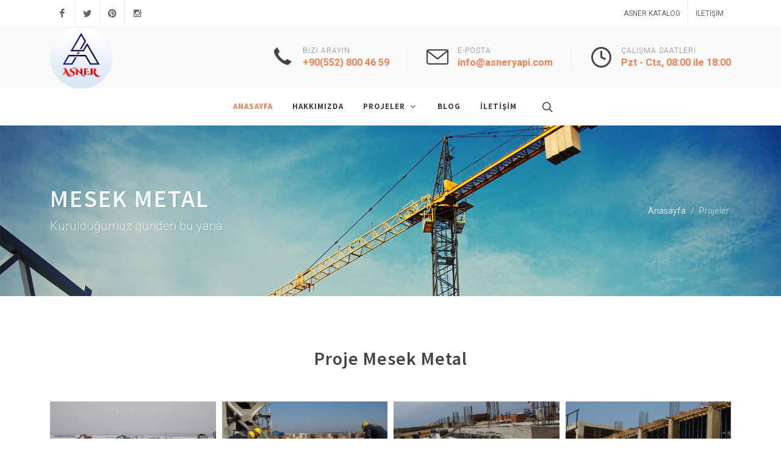

--- FILE ---
content_type: text/html
request_url: https://asneryapi.com/mesek-metal
body_size: 2842
content:
<!DOCTYPE html>
<html dir="ltr" lang="tr-TR">
<head>
	
	<meta http-equiv="content-type" content="text/html; charset=utf-8" />
	
	<!-- Document Title=============== -->
	<title>Asner Yapı | Sanayi Yapılar, Çelik Konstrüksiyon, Hafriyat</title>
	<meta name="description" content="Asner Yapı 2008 yılından itibaren İstanbul ve Tekirdağ bölgesinde güvenilir ve modern projeleri ile sizlere yeni ticari alanlarınızı hayata geçiriyoruz." />	
	<meta name="keywords" content="çorlu,tekirdağ,istanbul,hafif çelik yapılar,çelik ofis binaları,satış ofisleri,sağlık binaları,eğitim binaları,ağır çelik yapılar,fabrika binası,sundurma,portal vinç,depo çatısı,yangın merdiveni,güçlendirme projeleri,hafriyat," />
	<meta name="content-language" content="tr_TR"/>
	<meta name="author" content="Web Trakya; url=https://www.webtrakya.com" />		
	<meta name="robots" content="index, follow, imageindex, imageclick"/>
	<meta name="distribution" content="Global" />
	<meta name="rating" content="General / All" />
	<meta name="revisit-after" content="7 days" />

	<!-- Stylesheets
	============================================= -->
	<link href="https://fonts.googleapis.com/css?family=Source+Sans+Pro:300,400,600,700|Roboto:300,400,500,700&display=swap" rel="stylesheet" type="text/css" />
	<link rel="stylesheet" href="css/bootstrap.css" type="text/css" />
	<link rel="stylesheet" href="style.css" type="text/css" />
	<link rel="stylesheet" href="css/swiper.css" type="text/css" />

	<!-- Construction Demo Specific Stylesheet -->
	<link rel="stylesheet" href="demos/construction/construction.css" type="text/css" />
	<!-- / -->

	<link rel="stylesheet" href="css/dark.css" type="text/css" />
	<link rel="stylesheet" href="css/font-icons.css" type="text/css" />
	<link rel="stylesheet" href="css/animate.css" type="text/css" />
	<link rel="stylesheet" href="css/magnific-popup.css" type="text/css" />

	<link rel="stylesheet" href="demos/construction/css/fonts.css" type="text/css" />

	<link rel="stylesheet" href="css/custom.css" type="text/css" />
	<meta name="viewport" content="width=device-width, initial-scale=1" />

	<link rel="stylesheet" href="css/colors.php?color=F18052" type="text/css" />

	<!-- Document Title
	============================================= -->
	<title>Projects - Construction | Asner</title>

</head>

<body class="stretched">

	<!-- Document Wrapper
	============================================= -->
	<div id="wrapper" class="clearfix">

		<!-- Top Bar
		============================================= -->
		<div id="top-bar">
			<div class="container clearfix">

				<div class="row justify-content-between">
					<div class="col-12 col-md-auto">

						<!-- Top Social================= -->
						<ul id="top-social">
							<li><a href="#" class="si-facebook"><span class="ts-icon"><i class="icon-facebook"></i></span><span class="ts-text">Facebook</span></a></li>
							<li><a href="#" class="si-twitter"><span class="ts-icon"><i class="icon-twitter"></i></span><span class="ts-text">Twitter</span></a></li>							
							<li><a href="#" class="si-pinterest"><span class="ts-icon"><i class="icon-pinterest"></i></span><span class="ts-text">Pinterest</span></a></li>
							<li><a href="#" class="si-instagram"><span class="ts-icon"><i class="icon-instagram2"></i></span><span class="ts-text">Instagram</span></a></li>
						</ul>
						<!-- #top-social end -->

					</div>

					<div class="col-12 col-md-auto">

						<!-- Top Links================== -->
						<div class="top-links">
							<ul class="top-links-container">
								<li class="top-links-item"><a href="katalog/asner-katalog.pdf" target="_blank">Asner Katalog</a>								
								<li class="top-links-item"><a href="iletisim">İletişim</a></li>
							</ul>
						</div>
						<!-- .top-links end -->

					</div>
				</div>

			</div>
		</div><!-- #top-bar end -->

		<!-- Header
		============================================= -->
		<header id="header" class="header-size-sm" data-sticky-shrink="false">
			<div class="container">
				<div class="header-row">

					<!-- Logo
					============================================= -->
					<div id="logo" class="ms-auto ms-lg-0 me-lg-auto">
						<a href="index" class="standard-logo"><img src="demos/construction/images/logo.png" alt="Asner Logo"></a>
						<a href="index" class="retina-logo"><img src="demos/construction/images/logo@2x.png" alt="Asner Logo"></a>
					</div><!-- #logo end -->

					<div class="header-misc d-none d-lg-flex">

						<ul class="header-extras">
							<li>
								<i class="i-plain icon-call m-0"></i>
								<div class="he-text">
									Bizi Arayın
									<span>+90(552) 800 46 59</span>
								</div>
							</li>
							<li>
								<i class="i-plain icon-line2-envelope m-0"></i>
								<div class="he-text">
									E-Posta
									<span>info@asneryapi.com</span>
								</div>
							</li>
							<li>
								<i class="i-plain icon-line-clock m-0"></i>
								<div class="he-text">
									Çalışma Saatleri
									<span>Pzt - Cts, 08:00 ile 18:00</span>
								</div>
							</li>
						</ul>

					</div>

				</div>
			</div>

			<div id="header-wrap">
				<div class="container">
					<div class="header-row justify-content-between flex-row-reverse flex-lg-row justify-content-lg-center">

						<div class="header-misc">

							<!-- Top Search
							============================================= -->
							<div id="top-search" class="header-misc-icon">
								<a href="#" id="top-search-trigger"><i class="icon-line-search"></i><i class="icon-line-cross"></i></a>
							</div><!-- #top-search end -->

						</div>

						<div id="primary-menu-trigger">
							<svg class="svg-trigger" viewBox="0 0 100 100"><path d="m 30,33 h 40 c 3.722839,0 7.5,3.126468 7.5,8.578427 0,5.451959 -2.727029,8.421573 -7.5,8.421573 h -20"></path><path d="m 30,50 h 40"></path><path d="m 70,67 h -40 c 0,0 -7.5,-0.802118 -7.5,-8.365747 0,-7.563629 7.5,-8.634253 7.5,-8.634253 h 20"></path></svg>
						</div>

						<!-- Primary Navigation============ -->
						<nav class="primary-menu with-arrows">

							<ul class="menu-container">
								<li class="menu-item current"><a class="menu-link" href="index"><div>ANASAYFA</div></a></li>								
								<li class="menu-item"><a class="menu-link" href="hakkimizda"><div>HAKKIMIZDA</div></a></li>
								<li class="menu-item"><a class="menu-link" href="projeler"><div>PROJELER</div></a>
									<ul class="sub-menu-container">
										<li class="menu-item"><a class="menu-link" href="tamamlanan-projeler"><div>TAMAMLANAN PROJELER</div></a></li>
										<li class="menu-item"><a class="menu-link" href="devam-eden-projeler"><div>DEVAM EDEN PROJELER</div></a></li>										
									</ul>
								</li>								
								<li class="menu-item"><a class="menu-link" href="blog"><div>BLOG</div></a></li>								
								<li class="menu-item"><a class="menu-link" href="iletisim"><div>İLETİŞİM</div></a></li>
							</ul>

						</nav>
						<!-- #primary-menu end -->

						<form class="top-search-form" action="search.html" method="get">
							<input type="text" name="q" class="form-control" value="" placeholder="Arama.." autocomplete="off">
						</form>

					</div>
				</div>
			</div>
			<div class="header-wrap-clone"></div>
		</header><!-- #header end -->

		<!-- Page Title
		============================================= -->
		<section id="page-title" class="page-title-parallax page-title-dark" style="background: url('demos/construction/images/slider/header-1.jpg') bottom center / cover; padding: 100px 0;" data-center="background-position: 0px -100px;" data-top-bottom="background-position:0px 100px;">

			<div class="container clearfix">
				<h1>MESEK METAL</h1>
				<span>Kurulduğumuz günden bu yana</span>
				<ol class="breadcrumb">
					<li class="breadcrumb-item"><a href="index">Anasayfa</a></li>
					<li class="breadcrumb-item active" aria-current="page">Projeler</li>
				</ol>
			</div>

		</section><!-- #page-title end -->

		<!-- Content
		============================================= -->
		<section id="content">
			<div class="content-wrap">
				<div class="container clearfix">

					<h2 class="center ls1 bottommargin">Proje Mesek Metal</h2>

					<div id="portfolio" class="portfolio row grid-container gutter-10" data-layout="fitRows">

						<article class="portfolio-item col-12 col-sm-6 col-md-4 col-lg-3 pf-media pf-icons">
							<div class="grid-inner">
								<div class="portfolio-image">
									<img src="demos/construction/images/projects/mesek-metal/1.jpg" alt="The Atmosphere">									
								</div>								
							</div>
						</article>

						<article class="portfolio-item col-12 col-sm-6 col-md-4 col-lg-3 pf-media pf-icons">
							<div class="grid-inner">
								<div class="portfolio-image">
									<img src="demos/construction/images/projects/mesek-metal/2.jpg" alt="The Atmosphere">									
								</div>								
							</div>
						</article>

						<article class="portfolio-item col-12 col-sm-6 col-md-4 col-lg-3 pf-media pf-icons">
							<div class="grid-inner">
								<div class="portfolio-image">
									<img src="demos/construction/images/projects/mesek-metal/3.jpg" alt="The Atmosphere">									
								</div>								
							</div>
						</article>

						<article class="portfolio-item col-12 col-sm-6 col-md-4 col-lg-3 pf-media pf-icons">
							<div class="grid-inner">
								<div class="portfolio-image">
									<img src="demos/construction/images/projects/mesek-metal/4.jpg" alt="The Atmosphere">									
								</div>								
							</div>
						</article>

						<article class="portfolio-item col-12 col-sm-6 col-md-4 col-lg-3 pf-media pf-icons">
							<div class="grid-inner">
								<div class="portfolio-image">
									<img src="demos/construction/images/projects/mesek-metal/5.jpg" alt="The Atmosphere">									
								</div>								
							</div>
						</article>
						<article class="portfolio-item col-12 col-sm-6 col-md-4 col-lg-3 pf-media pf-icons">
							<div class="grid-inner">
								<div class="portfolio-image">
									<img src="demos/construction/images/projects/mesek-metal/6.jpg" alt="The Atmosphere">									
								</div>								
							</div>
						</article>
					</div>
				</div>
				<a href="iletisim" class="button button-3d border-bottom-0 button-full center text-end fw-light font-primary topmargin footer-stick" style="font-size: 26px;">
					<div class="container clearfix">
						Hayalinizdeki Yapıyı Bizimle İnşa Etmek İster misiniz? <strong>Hemen bizi ara..</strong> <i class="icon-angle-right" style="top:3px;"></i>
					</div>
				</a>
			</div>
		</section><!-- #content end -->

		<!-- Footer -->
		<footer id="footer" class="dark">
			<div class="container">	</div>

			<!-- Copyrights -->
			<div id="copyrights">
				<div class="container">

					<div class="row justify-content-between col-mb-30">
						<div class="col-12 col-md-auto text-center text-md-start">
							© <span id="year"></span> Tüm Hakları Saklıdır. Asner Yapı | Design :<a href="https://www.webmobiltasarim.com/" rel="dofollow" target="_blank"  title=" web site tasarım "> Web Tasarım</a>							
						</div>						
						<div class="col-12 col-md-auto text-center text-md-end">
							<div class="copyrights-menu copyright-links clearfix">
								<a href="index">Anasayfa</a>/<a href="hakkimizda">Hakkımızda</a>/<a href="iletisim">İletişim</a>
							</div>
						</div>
					</div>

				</div>
			</div>
			<!-- #copyrights end -->
			<script>
				document.getElementById("year").textContent = new Date().getFullYear();
			</script>
		</footer>
		<!-- #footer end -->

	</div><!-- #wrapper end -->

	<!-- Go To Top
	============================================= -->
	<div id="gotoTop" class="icon-angle-up"></div>

	<!-- JavaScripts
	============================================= -->
	<script src="js/jquery.js"></script>
	<script src="js/plugins.min.js"></script>

	<!-- Footer Scripts
	============================================= -->
	<script src="js/functions.js"></script>

</body>
</html>